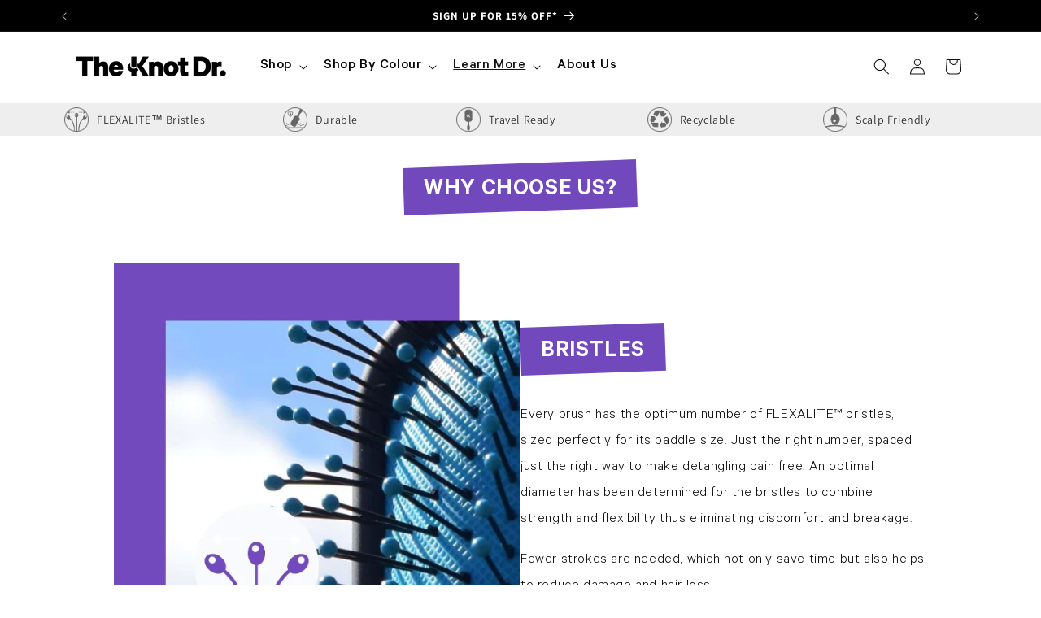

--- FILE ---
content_type: text/css
request_url: https://theknotdr.com/cdn/shop/t/16/assets/custom.css?v=22287784506034238131731669925
body_size: 1334
content:
@font-face{font-family:Calibre-Light;src:url(/cdn/shop/files/Calibre-Light.woff2) format("woff2")}@font-face{font-family:Calibre-Medium;src:url(/cdn/shop/files/Calibre-Medium.woff2) format("woff2")}@font-face{font-family:Calibre-Semibold;src:url(/cdn/shop/files/Calibre-Semibold.woff2) format("woff2")}@font-face{font-family:Bodoni-Italic;src:url(/cdn/shop/files/bodoni-72-bold-italic.ttf) format("truetype")}:root{--grid-desktop-horizontal-spacing: 40px}body,.color-background-1{color:#000}h1,h2{font-size:30px!important}h2.h4,h2.footer-block__heading,h2.totals__total{font-size:20px!important}h2.facet-filters__label,h2.product-count__text{font-size:16px!important}p,a,button,.button,li{font-family:Calibre-Light;font-size:1.8rem}.accordion__content li,.accordion__content p{font-family:Calibre-Medium}a{text-decoration-color:rgb(var(--color-button))!important}.button:after,.shopify-challenge__button:after,.customer button:after,.shopify-payment-button__button--unbranded:after,.button:before,.shopify-challenge__button:before,.customer button:before,.shopify-payment-button__button--unbranded:before,.shopify-payment-button [role=button]:before,.cart__dynamic-checkout-buttons [role=button]:before{display:none!important}.button--primary,.cart__checkout-button,.swatches-globo .btn-globo{border:2px solid rgb(var(--color-button));transition:all .3s ease-in-out}.button--primary{padding-top:5px}.button--primary.quick-add__submit{padding-top:12px}.button--primary:hover,.cart__checkout-button:hover,.swatches-globo .btn-globo:hover{background-color:#fff;color:rgb(var(--color-button))!important}.page-width--narrow{width:1000px;max-width:100%}.swatches-globo .btn-globo{background-color:rgb(var(--color-button));width:100%;padding:12px 0 10px;font-size:16px}.swatches-globo--list{margin-top:10px}.header-wrapper{top:-1px}.header-localization{display:none}.header__menu-item{font-size:18px;font-family:Calibre-Medium;color:#000}.header__menu-item:hover span{text-decoration-color:rgb(var(--color-button))}.card__heading{font-size:18px}.grid__item .card-wrapper{height:unset;margin-bottom:-25px}.card__heading a{display:-webkit-box;-webkit-line-clamp:1;-webkit-box-orient:vertical;overflow:hidden}.price,.totals__total-value .money{font-family:Calibre-Medium}.list-social__link:hover{color:rgb(var(--color-button))!important}.title-wrapper-with-link{justify-content:center}.yotpo-star-container path{fill:rgb(var(--color-button))!important;stroke:rgb(var(--color-button))!important}.yotpo-head{display:none!important}#product-grid [data-yotpo-instance-id]{display:flex;justify-content:center;margin-bottom:40px}#product-grid .yotpo-sr-bottom-line-text{display:none}#product-grid .pl-swatches-collection{margin-bottom:15px}.product__description p{font-family:Calibre-Medium;font-size:18px;color:#000}.collection-hero__text-wrapper{display:flex;justify-content:center;text-align:center}.collection__title{margin:20px 0}h2.product-count__text,h2.facet-filters__label{font-family:Calibre-Medium!important}h2.facet-filters__label{font-size:14px}.facet-filters__field .select{margin-top:-5px}.footer .list-social__item .icon{height:3rem;width:3rem}.footer,.footer__content-top{background-color:#eee}.footer .footer__content-bottom{border-top:0;margin-top:-4em}.product-item__badge{display:none}.blog-articles h3 a{font-family:Calibre-Medium!important}.main-blog h1{text-align:center}.behold-grid-posts{padding:0 5rem}#where-to-find-us .location-wrapper{margin-top:-20px}#where-to-find-us .location-wrapper,#where-to-find-us .location-wrapper h2,#where-to-find-us .location-wrapper h3,#where-to-find-us .location-wrapper a{background-color:#000;color:#fff!important}#copy-of-where-to-find-us h1.main-page-title:before,#where-to-find-us h1.main-page-title:before{background-color:#000}#copy-of-where-to-find-us .grid .location p,#where-to-find-us .grid .location p{margin:0;line-height:1.4}#where-to-find-us .location-wrapper h2,#copy-of-where-to-find-us .location-wrapper h2,#where-to-find-us .location-wrapper h3,#copy-of-where-to-find-us .location-wrapper h3{font-weight:700;text-decoration:underline}.free-ship-alert{font-weight:700;text-align:center;border:2px dashed rgb(var(--color-button));padding-top:5px}.mpopup{display:none;position:fixed;z-index:99999999;padding-top:100px;left:0;top:0;width:100%;height:100%;overflow:auto;background-color:#000;background-color:#0009}.modal-content{position:relative;background-color:#fff;margin:auto;padding:0;width:450px;box-shadow:0 4px 8px #0003,0 6px 20px #00000030;-webkit-animation-name:animatetop;-webkit-animation-duration:.4s;animation-name:animatetop;animation-duration:.4s}.modal-header{padding:2px 12px;background-color:#fff;color:#333}.modal-header h2{font-size:2rem;font-weight:700;margin-top:14px;margin-bottom:30px;text-align:center}.modal-header p{text-align:center;font-weight:600}.modal-body{padding:2px 12px}.modal-footer{padding:1rem;background-color:#fff;color:#333;border-bottom-left-radius:.3rem;border-bottom-right-radius:.3rem;text-align:center}.pop-close-btn.button{padding-top:5px;margin:0 10px 15px;border:2px solid rgb(var(--color-button));background-color:#fff;color:rgb(var(--color-button));transition:all .3s ease-in-out}.pop-close-btn.button:hover{text-decoration:underline}.popusflag{max-width:100px}.feature-wrapper{display:flex;gap:40px;align-items:center}.feature-wrapper>div{width:50%}.feature-wrapper .collection__title{justify-content:left}.feature-image-wrapper img{border:none}.prod-custom-info{display:flex;background:#fff;padding:1rem;border:1px solid #000;column-gap:20px;align-content:center}.prod-custom-info img{max-width:30px}.prod-custom-info p{margin:0}.custom-info-icon{line-height:0}.collection__title h2:before,.image-with-text h2:before,h1.collection-hero__title:before,h2.related-products__heading:before,h1.main-page-title:before{content:"";background-color:#7248bd;position:absolute;z-index:-1;transform:rotate(-2deg);width:calc(100% + 50px);height:calc(100% + 20px);background-size:100% 100%;top:-14px;left:-25px}.collection__title h2,.image-with-text h2,h1.collection-hero__title,h2.related-products__heading,h1.main-page-title{font-family:Calibre-Semibold!important;text-transform:uppercase;color:#fff!important;left:25px;position:relative}.collection__title,.rec-head-wrap{display:flex;justify-content:center;position:relative;z-index:0;margin:0 auto}.product__title h1{font-family:Calibre-Semibold!important;line-height:1}h2.related-products__heading,h1.main-page-title{display:inline-block}.title-wrapper{display:flex;justify-content:center;margin-top:20px}.title-wrapper h2,.title-wrapper h1{margin-left:-50px}h2.scalp:before{background-color:#e10198}h2.on-the-go:before{background-color:#5bc2e8}h2.durable:before{background-color:#abdc1f}h2.packaging:before{background-color:#01c1a0}@media screen and (min-width: 750px){footer .footer-block__details-content .list-menu__item--link{display:inline-block;font-size:1.6rem;color:#000}.copyright__content,.copyright__content a{font-family:Calibre-Light;color:#000;font-size:1.1rem}}@media screen and (max-width: 989px){.slider.slider--tablet{overflow-y:hidden}.store-locations .grid .grid__item{width:50%}.features-main-wrapper>*:first-child{margin-top:-50px}.features-main-wrapper .feature-wrapper{flex-direction:column}.features-main-wrapper .feature-wrapper>div{width:100%}.features-main-wrapper .feature-wrapper .feature-image-wrapper{order:-1;margin-top:70px}}@media screen and (max-width: 749px){footer .footer-block.grid__item{width:unset;margin:0}footer.footer .grid{display:flex;align-items:baseline}.store-locations .grid{flex-direction:column}}@media screen and (min-width: 990px){.grid--5-col-desktop .grid__item{max-width:20%!important}}@media (min-width: 1024px){.product--thumbnail_slider{position:relative}.product--thumbnail_slider media-gallery{display:flex;flex-direction:row-reverse}.product--thumbnail_slider .slider-mobile-gutter:not(.thumbnail-slider){width:calc(100% - 100px)}.product--thumbnail_slider .thumbnail-slider{width:100px;padding-right:10px}.product--thumbnail_slider .slider-button{display:none!important}.product--thumbnail_slider .thumbnail-slider .thumbnail-list.slider--tablet-up{padding:0;display:block}.product--thumbnail_slider .thumbnail-slider .thumbnail-list.slider--tablet-up .thumbnail-list__item.slider__slide{width:100%}button.thumbnail{box-shadow:none!important}li.thumbnail-list__item{margin:10px 0;border:1px solid #eee}}
/*# sourceMappingURL=/cdn/shop/t/16/assets/custom.css.map?v=22287784506034238131731669925 */
